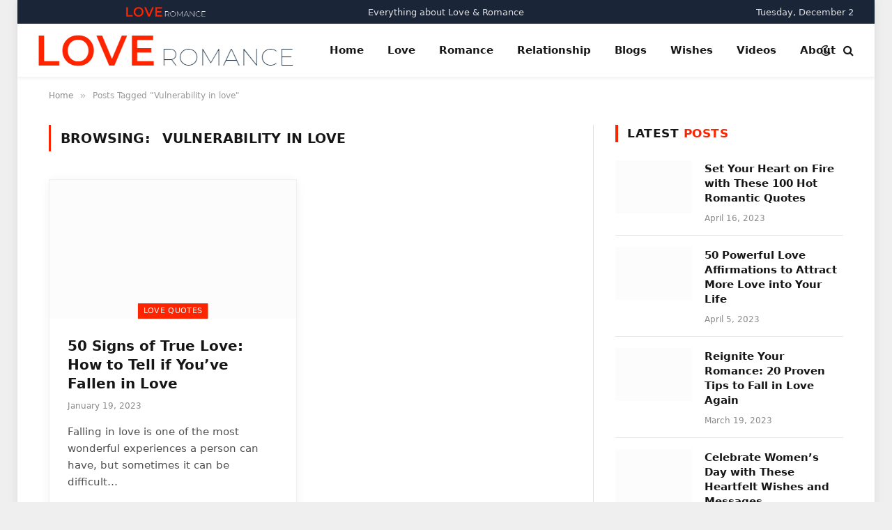

--- FILE ---
content_type: text/html; charset=UTF-8
request_url: https://loveandromantic.com/tag/vulnerability-in-love/
body_size: 11519
content:
<!DOCTYPE html><html lang="en-US" prefix="og: https://ogp.me/ns#" class="s-light site-s-light"><head><script data-no-optimize="1">var litespeed_docref=sessionStorage.getItem("litespeed_docref");litespeed_docref&&(Object.defineProperty(document,"referrer",{get:function(){return litespeed_docref}}),sessionStorage.removeItem("litespeed_docref"));</script> <meta charset="UTF-8" /><meta name="viewport" content="width=device-width, initial-scale=1" /><title>Vulnerability In Love - Love &amp; Romantic</title><link rel="preload" as="font" href="https://loveandromantic.com/wp-content/themes/smart-mag/css/icons/fonts/ts-icons.woff2?v2.4" type="font/woff2" crossorigin="anonymous" /><meta name="description" content="Vulnerability in love - Love &amp; Romantic"/><meta name="robots" content="follow, noindex"/><meta property="og:locale" content="en_US" /><meta property="og:type" content="article" /><meta property="og:title" content="Vulnerability In Love - Love &amp; Romantic" /><meta property="og:description" content="Vulnerability in love - Love &amp; Romantic" /><meta property="og:url" content="https://loveandromantic.com/tag/vulnerability-in-love/" /><meta property="og:site_name" content="Love &amp; Romantic" /><meta property="article:publisher" content="https://www.facebook.com/loveandromanticpage" /><meta name="twitter:card" content="summary_large_image" /><meta name="twitter:title" content="Vulnerability In Love - Love &amp; Romantic" /><meta name="twitter:description" content="Vulnerability in love - Love &amp; Romantic" /><meta name="twitter:label1" content="Posts" /><meta name="twitter:data1" content="1" /> <script type="application/ld+json" class="rank-math-schema">{"@context":"https://schema.org","@graph":[{"@type":"Person","@id":"https://loveandromantic.com/#person","name":"Love &amp; Romantic","sameAs":["https://www.facebook.com/loveandromanticpage"]},{"@type":"WebSite","@id":"https://loveandromantic.com/#website","url":"https://loveandromantic.com","name":"Love &amp; Romantic","publisher":{"@id":"https://loveandromantic.com/#person"},"inLanguage":"en-US"},{"@type":"CollectionPage","@id":"https://loveandromantic.com/tag/vulnerability-in-love/#webpage","url":"https://loveandromantic.com/tag/vulnerability-in-love/","name":"Vulnerability In Love - Love &amp; Romantic","isPartOf":{"@id":"https://loveandromantic.com/#website"},"inLanguage":"en-US"}]}</script> <link rel='dns-prefetch' href='//stats.wp.com' /><link rel='dns-prefetch' href='//fonts.googleapis.com' /><link rel="alternate" type="application/rss+xml" title="Love &amp; Romantic &raquo; Feed" href="https://loveandromantic.com/feed/" /><link rel="alternate" type="application/rss+xml" title="Love &amp; Romantic &raquo; Comments Feed" href="https://loveandromantic.com/comments/feed/" /><link rel="alternate" type="application/rss+xml" title="Love &amp; Romantic &raquo; Vulnerability in love Tag Feed" href="https://loveandromantic.com/tag/vulnerability-in-love/feed/" /><link rel="alternate" type="application/rss+xml" title="Love &amp; Romantic &raquo; Stories Feed" href="https://loveandromantic.com/web-stories/feed/"><link data-optimized="2" rel="stylesheet" href="https://loveandromantic.com/wp-content/litespeed/css/e56049164fced18333ab4d4dc8d77ffc.css?ver=85212" /> <script type="litespeed/javascript" data-src="https://loveandromantic.com/wp-includes/js/jquery/jquery.min.js" id="jquery-core-js"></script> <script id="sphere-post-views-js-after" type="litespeed/javascript">var Sphere_PostViews={"ajaxUrl":"https:\/\/loveandromantic.com\/wp-admin\/admin-ajax.php?sphere_post_views=1","sampling":0,"samplingRate":10,"repeatCountDelay":0,"postID":!1,"token":"b43ca4e5e6"}</script> <link rel="https://api.w.org/" href="https://loveandromantic.com/wp-json/" /><link rel="alternate" title="JSON" type="application/json" href="https://loveandromantic.com/wp-json/wp/v2/tags/543" /><link rel="EditURI" type="application/rsd+xml" title="RSD" href="https://loveandromantic.com/xmlrpc.php?rsd" /><meta name="generator" content="WordPress 6.8.3" /> <script type="litespeed/javascript">var BunyadSchemeKey='bunyad-scheme';(()=>{const d=document.documentElement;const c=d.classList;const scheme=localStorage.getItem(BunyadSchemeKey);if(scheme){d.dataset.origClass=c;scheme==='dark'?c.remove('s-light','site-s-light'):c.remove('s-dark','site-s-dark');c.add('site-s-'+scheme,'s-'+scheme)}})()</script> <meta name="generator" content="Elementor 3.13.2; features: e_dom_optimization, e_optimized_assets_loading, a11y_improvements, additional_custom_breakpoints; settings: css_print_method-external, google_font-enabled, font_display-auto">
 <script  type="litespeed/javascript">(function(m,e,t,r,i,k,a){m[i]=m[i]||function(){(m[i].a=m[i].a||[]).push(arguments)};m[i].l=1*new Date();k=e.createElement(t),a=e.getElementsByTagName(t)[0],k.async=1,k.src=r,a.parentNode.insertBefore(k,a)})(window,document,"script","https://mc.yandex.ru/metrika/tag.js","ym");ym(70828423,"init",{id:70828423,clickmap:!0,trackLinks:!0,accurateTrackBounce:!1,webvisor:!0,})</script> <noscript><div><img src="https://mc.yandex.ru/watch/70828423" style="position:absolute; left:-9999px;" alt="" /></div></noscript><link rel="icon" href="https://loveandromantic.com/wp-content/uploads/2023/03/cropped-Love-and-romantic-site-icon-32x32.png" sizes="32x32" /><link rel="icon" href="https://loveandromantic.com/wp-content/uploads/2023/03/cropped-Love-and-romantic-site-icon-192x192.png" sizes="192x192" /><link rel="apple-touch-icon" href="https://loveandromantic.com/wp-content/uploads/2023/03/cropped-Love-and-romantic-site-icon-180x180.png" /><meta name="msapplication-TileImage" content="https://loveandromantic.com/wp-content/uploads/2023/03/cropped-Love-and-romantic-site-icon-270x270.png" /></head><body data-rsssl=1 class="archive tag tag-vulnerability-in-love tag-543 wp-theme-smart-mag wp-child-theme-smart-mag-child right-sidebar has-lb has-lb-sm has-sb-sep layout-boxed elementor-default elementor-kit-3806"><div class="ts-bg-cover"></div><div class="main-wrap"><div class="off-canvas-backdrop"></div><div class="mobile-menu-container off-canvas" id="off-canvas"><div class="off-canvas-head">
<a href="#" class="close"><i class="tsi tsi-times"></i></a><div class="ts-logo"></div></div><div class="off-canvas-content"><ul class="mobile-menu"></ul><div class="spc-social-block spc-social spc-social-b smart-head-social">
<a href="https://www.facebook.com/loveandromanticpage" class="link service s-facebook" target="_blank" rel="noopener">
<i class="icon tsi tsi-facebook"></i>
<span class="visuallyhidden">Facebook</span>
</a>
<a href="#" class="link service s-twitter" target="_blank" rel="noopener">
<i class="icon tsi tsi-twitter"></i>
<span class="visuallyhidden">Twitter</span>
</a>
<a href="https://www.instagram.com/loveandromanticpage/" class="link service s-instagram" target="_blank" rel="noopener">
<i class="icon tsi tsi-instagram"></i>
<span class="visuallyhidden">Instagram</span>
</a></div></div></div><div class="smart-head smart-head-a smart-head-main" id="smart-head" data-sticky="auto" data-sticky-type="fixed" data-sticky-full><div class="smart-head-row smart-head-top smart-head-row-3 s-dark smart-head-row-full"><div class="inner full"><div class="items items-left ">
<a href="https://loveandromantic.com/" title="Love &amp; Romantic" rel="home" class="logo-link ts-logo logo-is-image">
<span>
<img data-lazyloaded="1" src="[data-uri]" data-src="https://loveandromantic.com/wp-content/uploads/2023/03/Love-and-Romantic-Logo-Dark-Final.png" class="logo-image logo-image-dark" alt="Love &amp; Romantic" width="366" height="45"/><img data-lazyloaded="1" src="[data-uri]" data-src="https://loveandromantic.com/wp-content/uploads/2023/03/Love-and-Romantic-Logo-Light-Final.png" class="logo-image" alt="Love &amp; Romantic" width="366" height="45"/>
</span>
</a></div><div class="items items-center "><div class="h-text h-text">
Everything about Love & Romance</div></div><div class="items items-right ">
<span class="h-date">
Tuesday, December 2</span></div></div></div><div class="smart-head-row smart-head-mid is-light smart-head-row-full"><div class="inner full"><div class="items items-left ">
<a href="https://loveandromantic.com/" title="Love &amp; Romantic" rel="home" class="logo-link ts-logo logo-is-image">
<span>
<img data-lazyloaded="1" src="[data-uri]" data-src="https://loveandromantic.com/wp-content/uploads/2023/03/Love-and-Romantic-Logo-Dark-Final.png" class="logo-image logo-image-dark" alt="Love &amp; Romantic" width="366" height="45"/><img data-lazyloaded="1" src="[data-uri]" data-src="https://loveandromantic.com/wp-content/uploads/2023/03/Love-and-Romantic-Logo-Light-Final.png" class="logo-image" alt="Love &amp; Romantic" width="366" height="45"/>
</span>
</a><div class="nav-wrap"><nav class="navigation navigation-main nav-hov-a"><ul id="menu-main-menu" class="menu"><li id="menu-item-1832" class="menu-item menu-item-type-custom menu-item-object-custom menu-item-home menu-item-1832"><a href="https://loveandromantic.com/">Home</a></li><li id="menu-item-1909" class="menu-item menu-item-type-taxonomy menu-item-object-category menu-item-has-children menu-cat-23 menu-item-1909"><a href="https://loveandromantic.com/category/love/">Love</a><ul class="sub-menu"><li id="menu-item-1911" class="menu-item menu-item-type-taxonomy menu-item-object-category menu-cat-22 menu-item-1911"><a href="https://loveandromantic.com/category/love/love-quotes/">Love Quotes</a></li><li id="menu-item-3275" class="menu-item menu-item-type-taxonomy menu-item-object-category menu-cat-475 menu-item-3275"><a href="https://loveandromantic.com/category/messages/">Messages</a></li><li id="menu-item-2402" class="menu-item menu-item-type-taxonomy menu-item-object-category menu-cat-180 menu-item-2402"><a href="https://loveandromantic.com/category/love/love-letters/">Love Letters</a></li><li id="menu-item-2458" class="menu-item menu-item-type-taxonomy menu-item-object-category menu-cat-192 menu-item-2458"><a href="https://loveandromantic.com/category/love/love-stories/">Love Stories</a></li></ul></li><li id="menu-item-1910" class="menu-item menu-item-type-taxonomy menu-item-object-category menu-cat-24 menu-item-1910"><a href="https://loveandromantic.com/category/romance/">Romance</a></li><li id="menu-item-2109" class="menu-item menu-item-type-taxonomy menu-item-object-category menu-cat-125 menu-item-2109"><a href="https://loveandromantic.com/category/relationship/">Relationship</a></li><li id="menu-item-2379" class="menu-item menu-item-type-taxonomy menu-item-object-category menu-cat-174 menu-item-2379"><a href="https://loveandromantic.com/category/love/blogs/">Blogs</a></li><li id="menu-item-2107" class="menu-item menu-item-type-taxonomy menu-item-object-category menu-cat-122 menu-item-2107"><a href="https://loveandromantic.com/category/wishes/">Wishes</a></li><li id="menu-item-2705" class="menu-item menu-item-type-taxonomy menu-item-object-category menu-cat-230 menu-item-2705"><a href="https://loveandromantic.com/category/videos/">Videos</a></li><li id="menu-item-2135" class="menu-item menu-item-type-post_type menu-item-object-page menu-item-2135"><a href="https://loveandromantic.com/about-us/">About</a></li></ul></nav></div></div><div class="items items-center empty"></div><div class="items items-right "><div class="scheme-switcher has-icon-only">
<a href="#" class="toggle is-icon toggle-dark" title="Switch to Dark Design - easier on eyes.">
<i class="icon tsi tsi-moon"></i>
</a>
<a href="#" class="toggle is-icon toggle-light" title="Switch to Light Design.">
<i class="icon tsi tsi-bright"></i>
</a></div><a href="#" class="search-icon has-icon-only is-icon" title="Search">
<i class="tsi tsi-search"></i>
</a></div></div></div></div><div class="smart-head smart-head-a smart-head-mobile" id="smart-head-mobile" data-sticky="mid" data-sticky-type="fixed" data-sticky-full><div class="smart-head-row smart-head-mid smart-head-row-3 is-light smart-head-row-full"><div class="inner wrap"><div class="items items-left ">
<button class="offcanvas-toggle has-icon" type="button" aria-label="Menu">
<span class="hamburger-icon hamburger-icon-a">
<span class="inner"></span>
</span>
</button></div><div class="items items-center ">
<a href="https://loveandromantic.com/" title="Love &amp; Romantic" rel="home" class="logo-link ts-logo logo-is-image">
<span>
<img data-lazyloaded="1" src="[data-uri]" data-src="https://loveandromantic.com/wp-content/uploads/2023/03/Love-and-Romantic-Logo-Dark-Final.png" class="logo-image logo-image-dark" alt="Love &amp; Romantic" width="366" height="45"/><img data-lazyloaded="1" src="[data-uri]" data-src="https://loveandromantic.com/wp-content/uploads/2023/03/Love-and-Romantic-Logo-Light-Final.png" class="logo-image" alt="Love &amp; Romantic" width="366" height="45"/>
</span>
</a></div><div class="items items-right "><div class="scheme-switcher has-icon-only">
<a href="#" class="toggle is-icon toggle-dark" title="Switch to Dark Design - easier on eyes.">
<i class="icon tsi tsi-moon"></i>
</a>
<a href="#" class="toggle is-icon toggle-light" title="Switch to Light Design.">
<i class="icon tsi tsi-bright"></i>
</a></div><a href="#" class="search-icon has-icon-only is-icon" title="Search">
<i class="tsi tsi-search"></i>
</a></div></div></div></div><nav class="breadcrumbs is-full-width breadcrumbs-a" id="breadcrumb"><div class="inner ts-contain "><span><a href="https://loveandromantic.com/"><span>Home</span></a></span><span class="delim">&raquo;</span><span class="current">Posts Tagged &quot;Vulnerability in love&quot;</span></div></nav><div class="main ts-contain cf right-sidebar"><div class="ts-row"><div class="col-8 main-content"><h1 class="archive-heading">
Browsing: <span>Vulnerability in love</span></h1><section class="block-wrap block-grid mb-none" data-id="1"><div class="block-content"><div class="loop loop-grid loop-grid-card grid grid-2 md:grid-2 xs:grid-1"><article class="l-post grid-post grid-card-post"><div class="media">
<a href="https://loveandromantic.com/50-signs-of-true-love-how-to-tell-if-youve-fallen-in-love/" class="image-link media-ratio ratio-16-9" title="50 Signs of True Love: How to Tell if You&#8217;ve Fallen in Love"><span data-bgsrc="https://loveandromantic.com/wp-content/uploads/2023/01/Signs-of-True-Love-1-1024x536.jpg" class="img bg-cover wp-post-image attachment-large size-large lazyload" data-bgset="https://loveandromantic.com/wp-content/uploads/2023/01/Signs-of-True-Love-1-1024x536.jpg 1024w, https://loveandromantic.com/wp-content/uploads/2023/01/Signs-of-True-Love-1-300x157.jpg 300w, https://loveandromantic.com/wp-content/uploads/2023/01/Signs-of-True-Love-1-768x402.jpg 768w, https://loveandromantic.com/wp-content/uploads/2023/01/Signs-of-True-Love-1-1170x612.jpg 1170w, https://loveandromantic.com/wp-content/uploads/2023/01/Signs-of-True-Love-1-585x306.jpg 585w, https://loveandromantic.com/wp-content/uploads/2023/01/Signs-of-True-Love-1-150x79.jpg 150w, https://loveandromantic.com/wp-content/uploads/2023/01/Signs-of-True-Love-1.jpg 1200w" data-sizes="(max-width: 358px) 100vw, 358px" role="img" aria-label="Signs of True Love"></span></a>
<span class="cat-labels cat-labels-overlay c-overlay p-bot-center">
<a href="https://loveandromantic.com/category/love/love-quotes/" class="category term-color-22" rel="category">Love Quotes</a>
</span></div><div class="content"><div class="post-meta post-meta-a has-below"><h2 class="is-title post-title"><a href="https://loveandromantic.com/50-signs-of-true-love-how-to-tell-if-youve-fallen-in-love/">50 Signs of True Love: How to Tell if You&#8217;ve Fallen in Love</a></h2><div class="post-meta-items meta-below"><span class="meta-item date"><span class="date-link"><time class="post-date" datetime="2023-01-19T08:10:01+00:00">January 19, 2023</time></span></span></div></div><div class="excerpt"><p>Falling in love is one of the most wonderful experiences a person can have, but sometimes it can be difficult&hellip;</p></div>
<a href="https://loveandromantic.com/50-signs-of-true-love-how-to-tell-if-youve-fallen-in-love/" class="read-more-link read-more-btn-b ts-button read-more-btn">
Read More				</a></div></article></div><nav class="main-pagination pagination-numbers" data-type="numbers"></nav></div></section></div><aside class="col-4 main-sidebar has-sep" data-sticky="1"><div class="inner theiaStickySidebar"><div id="smartmag-block-posts-small-2" class="widget ts-block-widget smartmag-widget-posts-small"><div class="block"><section class="block-wrap block-posts-small block-sc" data-id="2"><div class="block-head block-head-ac block-head-i is-left"><h4 class="heading">Latest <span class="color">Posts</span></h4></div><div class="block-content"><div class="loop loop-small loop-small-a loop-sep loop-small-sep grid grid-1 md:grid-1 sm:grid-1 xs:grid-1"><article class="l-post small-post small-a-post m-pos-left"><div class="media">
<a href="https://loveandromantic.com/100-hot-romantic-quotes/" class="image-link media-ratio ar-bunyad-thumb" title="Set Your Heart on Fire with These 100 Hot Romantic Quotes"><span data-bgsrc="https://loveandromantic.com/wp-content/uploads/2023/04/Set-Your-Heart-on-Fire-with-These-100-Hot-Romantic-Quotes-300x157.jpg" class="img bg-cover wp-post-image attachment-medium size-medium lazyload" data-bgset="https://loveandromantic.com/wp-content/uploads/2023/04/Set-Your-Heart-on-Fire-with-These-100-Hot-Romantic-Quotes-300x157.jpg 300w, https://loveandromantic.com/wp-content/uploads/2023/04/Set-Your-Heart-on-Fire-with-These-100-Hot-Romantic-Quotes-1024x536.jpg 1024w, https://loveandromantic.com/wp-content/uploads/2023/04/Set-Your-Heart-on-Fire-with-These-100-Hot-Romantic-Quotes-768x402.jpg 768w, https://loveandromantic.com/wp-content/uploads/2023/04/Set-Your-Heart-on-Fire-with-These-100-Hot-Romantic-Quotes-150x79.jpg 150w, https://loveandromantic.com/wp-content/uploads/2023/04/Set-Your-Heart-on-Fire-with-These-100-Hot-Romantic-Quotes-450x236.jpg 450w, https://loveandromantic.com/wp-content/uploads/2023/04/Set-Your-Heart-on-Fire-with-These-100-Hot-Romantic-Quotes.jpg 1200w" data-sizes="(max-width: 105px) 100vw, 105px" role="img" aria-label="100 Hot Romantic Quotes"></span></a></div><div class="content"><div class="post-meta post-meta-a post-meta-left has-below"><h4 class="is-title post-title"><a href="https://loveandromantic.com/100-hot-romantic-quotes/">Set Your Heart on Fire with These 100 Hot Romantic Quotes</a></h4><div class="post-meta-items meta-below"><span class="meta-item date"><span class="date-link"><time class="post-date" datetime="2023-04-16T11:03:31+00:00">April 16, 2023</time></span></span></div></div></div></article><article class="l-post small-post small-a-post m-pos-left"><div class="media">
<a href="https://loveandromantic.com/50-powerful-love-affirmations-to-attract-more-love-into-your-life/" class="image-link media-ratio ar-bunyad-thumb" title="50 Powerful Love Affirmations to Attract More Love into Your Life"><span data-bgsrc="https://loveandromantic.com/wp-content/uploads/2023/04/50-Powerful-Love-Affirmations-to-Attract-More-Love-into-Your-Life-300x157.jpg" class="img bg-cover wp-post-image attachment-medium size-medium lazyload" data-bgset="https://loveandromantic.com/wp-content/uploads/2023/04/50-Powerful-Love-Affirmations-to-Attract-More-Love-into-Your-Life-300x157.jpg 300w, https://loveandromantic.com/wp-content/uploads/2023/04/50-Powerful-Love-Affirmations-to-Attract-More-Love-into-Your-Life-1024x536.jpg 1024w, https://loveandromantic.com/wp-content/uploads/2023/04/50-Powerful-Love-Affirmations-to-Attract-More-Love-into-Your-Life-768x402.jpg 768w, https://loveandromantic.com/wp-content/uploads/2023/04/50-Powerful-Love-Affirmations-to-Attract-More-Love-into-Your-Life-150x79.jpg 150w, https://loveandromantic.com/wp-content/uploads/2023/04/50-Powerful-Love-Affirmations-to-Attract-More-Love-into-Your-Life-450x236.jpg 450w, https://loveandromantic.com/wp-content/uploads/2023/04/50-Powerful-Love-Affirmations-to-Attract-More-Love-into-Your-Life.jpg 1200w" data-sizes="(max-width: 105px) 100vw, 105px" role="img" aria-label="Love Affirmations"></span></a></div><div class="content"><div class="post-meta post-meta-a post-meta-left has-below"><h4 class="is-title post-title"><a href="https://loveandromantic.com/50-powerful-love-affirmations-to-attract-more-love-into-your-life/">50 Powerful Love Affirmations to Attract More Love into Your Life</a></h4><div class="post-meta-items meta-below"><span class="meta-item date"><span class="date-link"><time class="post-date" datetime="2023-04-05T13:00:49+00:00">April 5, 2023</time></span></span></div></div></div></article><article class="l-post small-post small-a-post m-pos-left"><div class="media">
<a href="https://loveandromantic.com/reignite-your-romance-20-proven-tips-to-fall-in-love-again/" class="image-link media-ratio ar-bunyad-thumb" title="Reignite Your Romance: 20 Proven Tips to Fall in Love Again"><span data-bgsrc="https://loveandromantic.com/wp-content/uploads/2023/03/Reignite-Your-Romance-20-Proven-Tips-to-Fall-in-Love-Again-1-300x157.jpg" class="img bg-cover wp-post-image attachment-medium size-medium lazyload" data-bgset="https://loveandromantic.com/wp-content/uploads/2023/03/Reignite-Your-Romance-20-Proven-Tips-to-Fall-in-Love-Again-1-300x157.jpg 300w, https://loveandromantic.com/wp-content/uploads/2023/03/Reignite-Your-Romance-20-Proven-Tips-to-Fall-in-Love-Again-1-1024x536.jpg 1024w, https://loveandromantic.com/wp-content/uploads/2023/03/Reignite-Your-Romance-20-Proven-Tips-to-Fall-in-Love-Again-1-768x402.jpg 768w, https://loveandromantic.com/wp-content/uploads/2023/03/Reignite-Your-Romance-20-Proven-Tips-to-Fall-in-Love-Again-1-150x79.jpg 150w, https://loveandromantic.com/wp-content/uploads/2023/03/Reignite-Your-Romance-20-Proven-Tips-to-Fall-in-Love-Again-1-450x236.jpg 450w, https://loveandromantic.com/wp-content/uploads/2023/03/Reignite-Your-Romance-20-Proven-Tips-to-Fall-in-Love-Again-1.jpg 1200w" data-sizes="(max-width: 105px) 100vw, 105px" role="img" aria-label="Tips to Fall in Love Again"></span></a></div><div class="content"><div class="post-meta post-meta-a post-meta-left has-below"><h4 class="is-title post-title"><a href="https://loveandromantic.com/reignite-your-romance-20-proven-tips-to-fall-in-love-again/">Reignite Your Romance: 20 Proven Tips to Fall in Love Again</a></h4><div class="post-meta-items meta-below"><span class="meta-item date"><span class="date-link"><time class="post-date" datetime="2023-03-19T18:51:47+00:00">March 19, 2023</time></span></span></div></div></div></article><article class="l-post small-post small-a-post m-pos-left"><div class="media">
<a href="https://loveandromantic.com/women-day-heartfelt-wishes-and-messages/" class="image-link media-ratio ar-bunyad-thumb" title="Celebrate Women&#8217;s Day with These Heartfelt Wishes and Messages"><span data-bgsrc="https://loveandromantic.com/wp-content/uploads/2023/03/Womens-Day-Wishes-and-Messages-300x157.jpg" class="img bg-cover wp-post-image attachment-medium size-medium lazyload" data-bgset="https://loveandromantic.com/wp-content/uploads/2023/03/Womens-Day-Wishes-and-Messages-300x157.jpg 300w, https://loveandromantic.com/wp-content/uploads/2023/03/Womens-Day-Wishes-and-Messages-1024x536.jpg 1024w, https://loveandromantic.com/wp-content/uploads/2023/03/Womens-Day-Wishes-and-Messages-768x402.jpg 768w, https://loveandromantic.com/wp-content/uploads/2023/03/Womens-Day-Wishes-and-Messages-1170x612.jpg 1170w, https://loveandromantic.com/wp-content/uploads/2023/03/Womens-Day-Wishes-and-Messages-585x306.jpg 585w, https://loveandromantic.com/wp-content/uploads/2023/03/Womens-Day-Wishes-and-Messages-150x79.jpg 150w, https://loveandromantic.com/wp-content/uploads/2023/03/Womens-Day-Wishes-and-Messages.jpg 1200w" data-sizes="(max-width: 105px) 100vw, 105px" role="img" aria-label="Women&#039;s Day Wishes and Messages"></span></a></div><div class="content"><div class="post-meta post-meta-a post-meta-left has-below"><h4 class="is-title post-title"><a href="https://loveandromantic.com/women-day-heartfelt-wishes-and-messages/">Celebrate Women&#8217;s Day with These Heartfelt Wishes and Messages</a></h4><div class="post-meta-items meta-below"><span class="meta-item date"><span class="date-link"><time class="post-date" datetime="2023-03-03T06:48:28+00:00">March 3, 2023</time></span></span></div></div></div></article><article class="l-post small-post small-a-post m-pos-left"><div class="media">
<a href="https://loveandromantic.com/50-heartwarming-womens-day-quotes/" class="image-link media-ratio ar-bunyad-thumb" title="50 Heartwarming Women&#8217;s Day Quotes to Bring a Smile to Her Face"><span data-bgsrc="https://loveandromantic.com/wp-content/uploads/2023/03/Womens-Day-quotes-300x157.jpg" class="img bg-cover wp-post-image attachment-medium size-medium lazyload" data-bgset="https://loveandromantic.com/wp-content/uploads/2023/03/Womens-Day-quotes-300x157.jpg 300w, https://loveandromantic.com/wp-content/uploads/2023/03/Womens-Day-quotes-1024x536.jpg 1024w, https://loveandromantic.com/wp-content/uploads/2023/03/Womens-Day-quotes-768x402.jpg 768w, https://loveandromantic.com/wp-content/uploads/2023/03/Womens-Day-quotes-1170x612.jpg 1170w, https://loveandromantic.com/wp-content/uploads/2023/03/Womens-Day-quotes-585x306.jpg 585w, https://loveandromantic.com/wp-content/uploads/2023/03/Womens-Day-quotes-150x79.jpg 150w, https://loveandromantic.com/wp-content/uploads/2023/03/Womens-Day-quotes.jpg 1200w" data-sizes="(max-width: 105px) 100vw, 105px" role="img" aria-label="Women&#039;s Day quotes"></span></a></div><div class="content"><div class="post-meta post-meta-a post-meta-left has-below"><h4 class="is-title post-title"><a href="https://loveandromantic.com/50-heartwarming-womens-day-quotes/">50 Heartwarming Women&#8217;s Day Quotes to Bring a Smile to Her Face</a></h4><div class="post-meta-items meta-below"><span class="meta-item date"><span class="date-link"><time class="post-date" datetime="2023-03-02T05:29:15+00:00">March 2, 2023</time></span></span></div></div></div></article></div></div></section></div></div><div
class="elfsight-widget-facebook-feed elfsight-widget"
data-elfsight-facebook-feed-options="%7B%22tokenType%22%3A%22page%22%2C%22userAccessToken%22%3A%22%22%2C%22userAccessTokenPagesScope%22%3A%[base64]%22%2C%22source%22%3A%22https%3A%5C%2F%5C%2Fwww.facebook.com%5C%2Felfsight%22%2C%22page%22%3A%7B%22name%22%3A%22Love%20%26%20Romantic%22%2C%22value%22%3A%22108051507752970%22%2C%22link%22%3A%22https%3A%5C%2F%5C%2Fwww.facebook.com%5C%2F108051507752970%22%2C%22picture%22%3A%7B%22data%22%3A%7B%22height%22%3A50%2C%22is_silhouette%22%3Afalse%2C%22url%22%3A%22https%3A%5C%2F%5C%2Fscontent.famd1-3.fna.fbcdn.net%5C%2Fv%5C%2Ft39.30808-1%5C%2F332665173_738717104273028_8392777728938344647_n.jpg%3Fstp%3Dcp0_dst-jpg_p50x50%26_nc_cat%3D111%26ccb%3D1-7%26_nc_sid%3Ddbb9e7%26_nc_ohc%3DFyHHMEnGVuwAX8r6DVb%26_nc_ht%3Dscontent.famd1-3.fna%26edm%3DAGaHXAAEAAAA%26oh%3D00_AfAyWH4pjkbTP4gscNu-JdIV1W6LedjfMvNdENNsZ7J81g%26oe%3D6419A035%22%2C%22width%22%3A50%7D%7D%7D%2C%22pageAccessToken%22%3A%22EAADQZAoJZBZBH0BACaBqMFENwYFGx1qKt33nvZCkzujOcxtVLPC7eS1ER9rkiQFHG6VQT9zZCYVeYMDedU5gbpFae6qkVckPBeVOsLqu6G3XxtAjHeVtwF8E76NWsEr3caT6ByDxxvRUznb86lDUPQrZCy0UFZC9BLc6ZC2C3FShLZCgIZCrIJsRHG%22%2C%22width%22%3A%22500%22%2C%22height%22%3A%22720%22%2C%22contentDivider%22%3Anull%2C%22headerVisible%22%3Atrue%2C%22headerParts%22%3A%5B%22likesCount%22%2C%22cover%22%2C%22picture%22%5D%2C%22headerActions%22%3A%5B%7B%22type%22%3A%22like%22%7D%2C%7B%22type%22%3A%22share%22%7D%5D%2C%22menuVisible%22%3Atrue%2C%22contentPostsVisible%22%3Atrue%2C%22contentPostsParts%22%3A%5B%22author%22%2C%22likesCount%22%2C%22commentsCount%22%2C%22sharesCount%22%2C%22shareButton%22%5D%2C%22contentPostsLimit%22%3A0%2C%22contentPhotosVisible%22%3Atrue%2C%22contentAlbumsVisible%22%3Atrue%2C%22contentVideosVisible%22%3Afalse%2C%22contentVideosParts%22%3A%5B%22description%22%2C%22likesCount%22%2C%22commentsCount%22%5D%2C%22contentEventsVisible%22%3Afalse%2C%22contentPopupParts%22%3A%5B%22author%22%2C%22likesCount%22%2C%22shareButton%22%2C%22comments%22%5D%2C%22lang%22%3A%22en%22%2C%22cacheTime%22%3A%223600%22%2C%22apiUrl%22%3A%22https%3A%5C%2F%5C%2Floveandromantic.com%5C%2Fwp-json%5C%2Felfsight-facebook-feed%5C%2Fapi%22%2C%22widgetId%22%3A%221%22%7D"
data-elfsight-facebook-feed-version="1.15.0"
data-elfsight-widget-id="elfsight-facebook-feed-1"></div></div></aside></div></div><div class="a-wrap a-wrap-base a-wrap-3"><div id="fb-root"></div> <script async defer crossorigin="anonymous" src="https://connect.facebook.net/en_US/sdk.js#xfbml=1&version=v16.0&appId=147164175964432&autoLogAppEvents=1" nonce="GuAzr3lI"></script></div><footer class="main-footer cols-gap-lg footer-bold s-dark"><div class="lower-footer bold-footer-lower"><div class="ts-contain inner"><div class="spc-social-block spc-social spc-social-b ">
<a href="https://www.facebook.com/loveandromanticpage" class="link service s-facebook" target="_blank" rel="noopener">
<i class="icon tsi tsi-facebook"></i>
<span class="visuallyhidden">Facebook</span>
</a>
<a href="#" class="link service s-twitter" target="_blank" rel="noopener">
<i class="icon tsi tsi-twitter"></i>
<span class="visuallyhidden">Twitter</span>
</a>
<a href="https://www.instagram.com/loveandromanticpage/" class="link service s-instagram" target="_blank" rel="noopener">
<i class="icon tsi tsi-instagram"></i>
<span class="visuallyhidden">Instagram</span>
</a>
<a href="https://in.pinterest.com/loveandromanticpage/" class="link service s-pinterest" target="_blank" rel="noopener">
<i class="icon tsi tsi-pinterest-p"></i>
<span class="visuallyhidden">Pinterest</span>
</a></div><div class="links"><div class="menu-footer-menu-container"><ul id="menu-footer-menu" class="menu"><li id="menu-item-2168" class="menu-item menu-item-type-post_type menu-item-object-page menu-item-privacy-policy menu-item-2168"><a rel="privacy-policy" href="https://loveandromantic.com/privacy-policy/">Privacy Policy</a></li><li id="menu-item-2169" class="menu-item menu-item-type-post_type menu-item-object-page menu-item-2169"><a href="https://loveandromantic.com/terms-of-use/">Terms of Use</a></li></ul></div></div><div class="copyright"></div></div></div></footer></div><div class="search-modal-wrap" data-scheme=""><div class="search-modal-box" role="dialog" aria-modal="true"><form method="get" class="search-form" action="https://loveandromantic.com/">
<input type="search" class="search-field live-search-query" name="s" placeholder="Search..." value="" required /><button type="submit" class="search-submit visuallyhidden">Submit</button><p class="message">
Type above and press <em>Enter</em> to search. Press <em>Esc</em> to cancel.</p></form></div></div> <script type="speculationrules">{"prefetch":[{"source":"document","where":{"and":[{"href_matches":"\/*"},{"not":{"href_matches":["\/wp-*.php","\/wp-admin\/*","\/wp-content\/uploads\/*","\/wp-content\/*","\/wp-content\/plugins\/*","\/wp-content\/themes\/smart-mag-child\/*","\/wp-content\/themes\/smart-mag\/*","\/*\\?(.+)"]}},{"not":{"selector_matches":"a[rel~=\"nofollow\"]"}},{"not":{"selector_matches":".no-prefetch, .no-prefetch a"}}]},"eagerness":"conservative"}]}</script> <script type="application/ld+json">{"@context":"https:\/\/schema.org","@type":"BreadcrumbList","itemListElement":[{"@type":"ListItem","position":1,"item":{"@type":"WebPage","@id":"https:\/\/loveandromantic.com\/","name":"Home"}},{"@type":"ListItem","position":2,"item":{"@type":"WebPage","@id":"https:\/\/loveandromantic.com\/tag\/vulnerability-in-love\/","name":"Posts Tagged &quot;Vulnerability in love&quot;"}}]}</script> <script id="smartmag-lazyload-js-extra" type="litespeed/javascript">var BunyadLazy={"type":"normal"}</script> <script id="embedpress-front-js-extra" type="litespeed/javascript">var eplocalize={"ajaxurl":"https:\/\/loveandromantic.com\/wp-admin\/admin-ajax.php"}</script> <script id="smartmag-theme-js-extra" type="litespeed/javascript">var Bunyad={"ajaxurl":"https:\/\/loveandromantic.com\/wp-admin\/admin-ajax.php"}</script> <script id="jetpack-stats-js-before" type="litespeed/javascript">_stq=window._stq||[];_stq.push(["view",JSON.parse("{\"v\":\"ext\",\"blog\":\"214255588\",\"post\":\"0\",\"tz\":\"0\",\"srv\":\"loveandromantic.com\",\"arch_tag\":\"vulnerability-in-love\",\"arch_results\":\"1\",\"j\":\"1:15.2\"}")]);_stq.push(["clickTrackerInit","214255588","0"])</script> <script type="text/javascript" src="https://stats.wp.com/e-202549.js" id="jetpack-stats-js" defer="defer" data-wp-strategy="defer"></script> <script data-no-optimize="1">window.lazyLoadOptions=Object.assign({},{threshold:300},window.lazyLoadOptions||{});!function(t,e){"object"==typeof exports&&"undefined"!=typeof module?module.exports=e():"function"==typeof define&&define.amd?define(e):(t="undefined"!=typeof globalThis?globalThis:t||self).LazyLoad=e()}(this,function(){"use strict";function e(){return(e=Object.assign||function(t){for(var e=1;e<arguments.length;e++){var n,a=arguments[e];for(n in a)Object.prototype.hasOwnProperty.call(a,n)&&(t[n]=a[n])}return t}).apply(this,arguments)}function o(t){return e({},at,t)}function l(t,e){return t.getAttribute(gt+e)}function c(t){return l(t,vt)}function s(t,e){return function(t,e,n){e=gt+e;null!==n?t.setAttribute(e,n):t.removeAttribute(e)}(t,vt,e)}function i(t){return s(t,null),0}function r(t){return null===c(t)}function u(t){return c(t)===_t}function d(t,e,n,a){t&&(void 0===a?void 0===n?t(e):t(e,n):t(e,n,a))}function f(t,e){et?t.classList.add(e):t.className+=(t.className?" ":"")+e}function _(t,e){et?t.classList.remove(e):t.className=t.className.replace(new RegExp("(^|\\s+)"+e+"(\\s+|$)")," ").replace(/^\s+/,"").replace(/\s+$/,"")}function g(t){return t.llTempImage}function v(t,e){!e||(e=e._observer)&&e.unobserve(t)}function b(t,e){t&&(t.loadingCount+=e)}function p(t,e){t&&(t.toLoadCount=e)}function n(t){for(var e,n=[],a=0;e=t.children[a];a+=1)"SOURCE"===e.tagName&&n.push(e);return n}function h(t,e){(t=t.parentNode)&&"PICTURE"===t.tagName&&n(t).forEach(e)}function a(t,e){n(t).forEach(e)}function m(t){return!!t[lt]}function E(t){return t[lt]}function I(t){return delete t[lt]}function y(e,t){var n;m(e)||(n={},t.forEach(function(t){n[t]=e.getAttribute(t)}),e[lt]=n)}function L(a,t){var o;m(a)&&(o=E(a),t.forEach(function(t){var e,n;e=a,(t=o[n=t])?e.setAttribute(n,t):e.removeAttribute(n)}))}function k(t,e,n){f(t,e.class_loading),s(t,st),n&&(b(n,1),d(e.callback_loading,t,n))}function A(t,e,n){n&&t.setAttribute(e,n)}function O(t,e){A(t,rt,l(t,e.data_sizes)),A(t,it,l(t,e.data_srcset)),A(t,ot,l(t,e.data_src))}function w(t,e,n){var a=l(t,e.data_bg_multi),o=l(t,e.data_bg_multi_hidpi);(a=nt&&o?o:a)&&(t.style.backgroundImage=a,n=n,f(t=t,(e=e).class_applied),s(t,dt),n&&(e.unobserve_completed&&v(t,e),d(e.callback_applied,t,n)))}function x(t,e){!e||0<e.loadingCount||0<e.toLoadCount||d(t.callback_finish,e)}function M(t,e,n){t.addEventListener(e,n),t.llEvLisnrs[e]=n}function N(t){return!!t.llEvLisnrs}function z(t){if(N(t)){var e,n,a=t.llEvLisnrs;for(e in a){var o=a[e];n=e,o=o,t.removeEventListener(n,o)}delete t.llEvLisnrs}}function C(t,e,n){var a;delete t.llTempImage,b(n,-1),(a=n)&&--a.toLoadCount,_(t,e.class_loading),e.unobserve_completed&&v(t,n)}function R(i,r,c){var l=g(i)||i;N(l)||function(t,e,n){N(t)||(t.llEvLisnrs={});var a="VIDEO"===t.tagName?"loadeddata":"load";M(t,a,e),M(t,"error",n)}(l,function(t){var e,n,a,o;n=r,a=c,o=u(e=i),C(e,n,a),f(e,n.class_loaded),s(e,ut),d(n.callback_loaded,e,a),o||x(n,a),z(l)},function(t){var e,n,a,o;n=r,a=c,o=u(e=i),C(e,n,a),f(e,n.class_error),s(e,ft),d(n.callback_error,e,a),o||x(n,a),z(l)})}function T(t,e,n){var a,o,i,r,c;t.llTempImage=document.createElement("IMG"),R(t,e,n),m(c=t)||(c[lt]={backgroundImage:c.style.backgroundImage}),i=n,r=l(a=t,(o=e).data_bg),c=l(a,o.data_bg_hidpi),(r=nt&&c?c:r)&&(a.style.backgroundImage='url("'.concat(r,'")'),g(a).setAttribute(ot,r),k(a,o,i)),w(t,e,n)}function G(t,e,n){var a;R(t,e,n),a=e,e=n,(t=Et[(n=t).tagName])&&(t(n,a),k(n,a,e))}function D(t,e,n){var a;a=t,(-1<It.indexOf(a.tagName)?G:T)(t,e,n)}function S(t,e,n){var a;t.setAttribute("loading","lazy"),R(t,e,n),a=e,(e=Et[(n=t).tagName])&&e(n,a),s(t,_t)}function V(t){t.removeAttribute(ot),t.removeAttribute(it),t.removeAttribute(rt)}function j(t){h(t,function(t){L(t,mt)}),L(t,mt)}function F(t){var e;(e=yt[t.tagName])?e(t):m(e=t)&&(t=E(e),e.style.backgroundImage=t.backgroundImage)}function P(t,e){var n;F(t),n=e,r(e=t)||u(e)||(_(e,n.class_entered),_(e,n.class_exited),_(e,n.class_applied),_(e,n.class_loading),_(e,n.class_loaded),_(e,n.class_error)),i(t),I(t)}function U(t,e,n,a){var o;n.cancel_on_exit&&(c(t)!==st||"IMG"===t.tagName&&(z(t),h(o=t,function(t){V(t)}),V(o),j(t),_(t,n.class_loading),b(a,-1),i(t),d(n.callback_cancel,t,e,a)))}function $(t,e,n,a){var o,i,r=(i=t,0<=bt.indexOf(c(i)));s(t,"entered"),f(t,n.class_entered),_(t,n.class_exited),o=t,i=a,n.unobserve_entered&&v(o,i),d(n.callback_enter,t,e,a),r||D(t,n,a)}function q(t){return t.use_native&&"loading"in HTMLImageElement.prototype}function H(t,o,i){t.forEach(function(t){return(a=t).isIntersecting||0<a.intersectionRatio?$(t.target,t,o,i):(e=t.target,n=t,a=o,t=i,void(r(e)||(f(e,a.class_exited),U(e,n,a,t),d(a.callback_exit,e,n,t))));var e,n,a})}function B(e,n){var t;tt&&!q(e)&&(n._observer=new IntersectionObserver(function(t){H(t,e,n)},{root:(t=e).container===document?null:t.container,rootMargin:t.thresholds||t.threshold+"px"}))}function J(t){return Array.prototype.slice.call(t)}function K(t){return t.container.querySelectorAll(t.elements_selector)}function Q(t){return c(t)===ft}function W(t,e){return e=t||K(e),J(e).filter(r)}function X(e,t){var n;(n=K(e),J(n).filter(Q)).forEach(function(t){_(t,e.class_error),i(t)}),t.update()}function t(t,e){var n,a,t=o(t);this._settings=t,this.loadingCount=0,B(t,this),n=t,a=this,Y&&window.addEventListener("online",function(){X(n,a)}),this.update(e)}var Y="undefined"!=typeof window,Z=Y&&!("onscroll"in window)||"undefined"!=typeof navigator&&/(gle|ing|ro)bot|crawl|spider/i.test(navigator.userAgent),tt=Y&&"IntersectionObserver"in window,et=Y&&"classList"in document.createElement("p"),nt=Y&&1<window.devicePixelRatio,at={elements_selector:".lazy",container:Z||Y?document:null,threshold:300,thresholds:null,data_src:"src",data_srcset:"srcset",data_sizes:"sizes",data_bg:"bg",data_bg_hidpi:"bg-hidpi",data_bg_multi:"bg-multi",data_bg_multi_hidpi:"bg-multi-hidpi",data_poster:"poster",class_applied:"applied",class_loading:"litespeed-loading",class_loaded:"litespeed-loaded",class_error:"error",class_entered:"entered",class_exited:"exited",unobserve_completed:!0,unobserve_entered:!1,cancel_on_exit:!0,callback_enter:null,callback_exit:null,callback_applied:null,callback_loading:null,callback_loaded:null,callback_error:null,callback_finish:null,callback_cancel:null,use_native:!1},ot="src",it="srcset",rt="sizes",ct="poster",lt="llOriginalAttrs",st="loading",ut="loaded",dt="applied",ft="error",_t="native",gt="data-",vt="ll-status",bt=[st,ut,dt,ft],pt=[ot],ht=[ot,ct],mt=[ot,it,rt],Et={IMG:function(t,e){h(t,function(t){y(t,mt),O(t,e)}),y(t,mt),O(t,e)},IFRAME:function(t,e){y(t,pt),A(t,ot,l(t,e.data_src))},VIDEO:function(t,e){a(t,function(t){y(t,pt),A(t,ot,l(t,e.data_src))}),y(t,ht),A(t,ct,l(t,e.data_poster)),A(t,ot,l(t,e.data_src)),t.load()}},It=["IMG","IFRAME","VIDEO"],yt={IMG:j,IFRAME:function(t){L(t,pt)},VIDEO:function(t){a(t,function(t){L(t,pt)}),L(t,ht),t.load()}},Lt=["IMG","IFRAME","VIDEO"];return t.prototype={update:function(t){var e,n,a,o=this._settings,i=W(t,o);{if(p(this,i.length),!Z&&tt)return q(o)?(e=o,n=this,i.forEach(function(t){-1!==Lt.indexOf(t.tagName)&&S(t,e,n)}),void p(n,0)):(t=this._observer,o=i,t.disconnect(),a=t,void o.forEach(function(t){a.observe(t)}));this.loadAll(i)}},destroy:function(){this._observer&&this._observer.disconnect(),K(this._settings).forEach(function(t){I(t)}),delete this._observer,delete this._settings,delete this.loadingCount,delete this.toLoadCount},loadAll:function(t){var e=this,n=this._settings;W(t,n).forEach(function(t){v(t,e),D(t,n,e)})},restoreAll:function(){var e=this._settings;K(e).forEach(function(t){P(t,e)})}},t.load=function(t,e){e=o(e);D(t,e)},t.resetStatus=function(t){i(t)},t}),function(t,e){"use strict";function n(){e.body.classList.add("litespeed_lazyloaded")}function a(){console.log("[LiteSpeed] Start Lazy Load"),o=new LazyLoad(Object.assign({},t.lazyLoadOptions||{},{elements_selector:"[data-lazyloaded]",callback_finish:n})),i=function(){o.update()},t.MutationObserver&&new MutationObserver(i).observe(e.documentElement,{childList:!0,subtree:!0,attributes:!0})}var o,i;t.addEventListener?t.addEventListener("load",a,!1):t.attachEvent("onload",a)}(window,document);</script><script data-no-optimize="1">window.litespeed_ui_events=window.litespeed_ui_events||["mouseover","click","keydown","wheel","touchmove","touchstart"];var urlCreator=window.URL||window.webkitURL;function litespeed_load_delayed_js_force(){console.log("[LiteSpeed] Start Load JS Delayed"),litespeed_ui_events.forEach(e=>{window.removeEventListener(e,litespeed_load_delayed_js_force,{passive:!0})}),document.querySelectorAll("iframe[data-litespeed-src]").forEach(e=>{e.setAttribute("src",e.getAttribute("data-litespeed-src"))}),"loading"==document.readyState?window.addEventListener("DOMContentLoaded",litespeed_load_delayed_js):litespeed_load_delayed_js()}litespeed_ui_events.forEach(e=>{window.addEventListener(e,litespeed_load_delayed_js_force,{passive:!0})});async function litespeed_load_delayed_js(){let t=[];for(var d in document.querySelectorAll('script[type="litespeed/javascript"]').forEach(e=>{t.push(e)}),t)await new Promise(e=>litespeed_load_one(t[d],e));document.dispatchEvent(new Event("DOMContentLiteSpeedLoaded")),window.dispatchEvent(new Event("DOMContentLiteSpeedLoaded"))}function litespeed_load_one(t,e){console.log("[LiteSpeed] Load ",t);var d=document.createElement("script");d.addEventListener("load",e),d.addEventListener("error",e),t.getAttributeNames().forEach(e=>{"type"!=e&&d.setAttribute("data-src"==e?"src":e,t.getAttribute(e))});let a=!(d.type="text/javascript");!d.src&&t.textContent&&(d.src=litespeed_inline2src(t.textContent),a=!0),t.after(d),t.remove(),a&&e()}function litespeed_inline2src(t){try{var d=urlCreator.createObjectURL(new Blob([t.replace(/^(?:<!--)?(.*?)(?:-->)?$/gm,"$1")],{type:"text/javascript"}))}catch(e){d="data:text/javascript;base64,"+btoa(t.replace(/^(?:<!--)?(.*?)(?:-->)?$/gm,"$1"))}return d}</script><script data-no-optimize="1">var litespeed_vary=document.cookie.replace(/(?:(?:^|.*;\s*)_lscache_vary\s*\=\s*([^;]*).*$)|^.*$/,"");litespeed_vary||fetch("/wp-content/plugins/litespeed-cache/guest.vary.php",{method:"POST",cache:"no-cache",redirect:"follow"}).then(e=>e.json()).then(e=>{console.log(e),e.hasOwnProperty("reload")&&"yes"==e.reload&&(sessionStorage.setItem("litespeed_docref",document.referrer),window.location.reload(!0))});</script><script data-optimized="1" type="litespeed/javascript" data-src="https://loveandromantic.com/wp-content/litespeed/js/b6cde55d851b16c1674c29547ba26763.js?ver=85212"></script><script defer src="https://static.cloudflareinsights.com/beacon.min.js/vcd15cbe7772f49c399c6a5babf22c1241717689176015" integrity="sha512-ZpsOmlRQV6y907TI0dKBHq9Md29nnaEIPlkf84rnaERnq6zvWvPUqr2ft8M1aS28oN72PdrCzSjY4U6VaAw1EQ==" data-cf-beacon='{"version":"2024.11.0","token":"713943fe5d3d41d5815d54a7a2e4ab56","r":1,"server_timing":{"name":{"cfCacheStatus":true,"cfEdge":true,"cfExtPri":true,"cfL4":true,"cfOrigin":true,"cfSpeedBrain":true},"location_startswith":null}}' crossorigin="anonymous"></script>
</body></html>
<!-- Page optimized by LiteSpeed Cache @2025-12-02 23:41:33 -->

<!-- Page cached by LiteSpeed Cache 7.6.2 on 2025-12-02 23:41:32 -->
<!-- Guest Mode -->
<!-- QUIC.cloud UCSS in queue -->